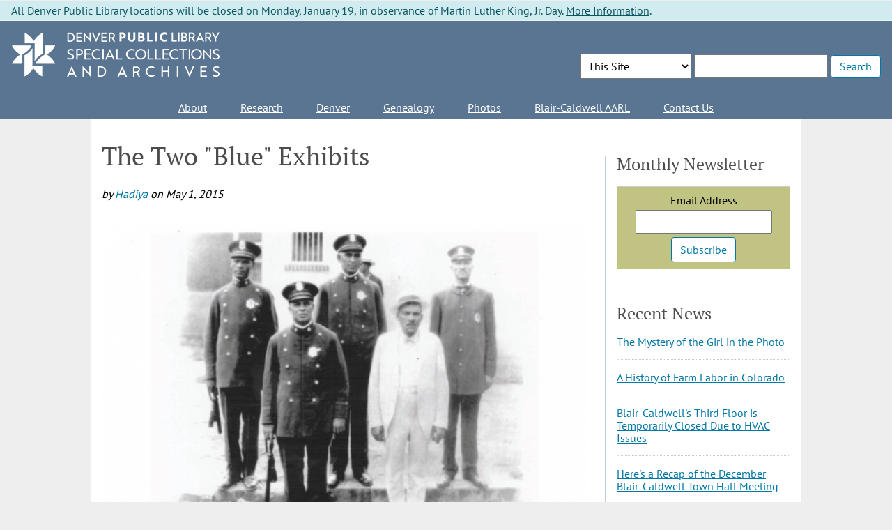

--- FILE ---
content_type: text/html; charset=UTF-8
request_url: https://history.denverlibrary.org/news/two-blue-exhibits
body_size: 30651
content:
<!DOCTYPE html>
<html lang="en" dir="ltr" prefix="og: https://ogp.me/ns#">
  <head>
    <meta charset="utf-8" />
<link rel="canonical" href="https://history.denverlibrary.org/news/two-blue-exhibits" />
<meta name="Generator" content="Drupal 10 (https://www.drupal.org)" />
<meta name="MobileOptimized" content="width" />
<meta name="HandheldFriendly" content="true" />
<meta name="viewport" content="width=device-width, initial-scale=1.0" />
<script>var ct_check_js_val = '72c70de7ddeab7f96fb68de60eb0d489';var drupal_ac_antibot_cookie_value = '63543e30db11345dc81015748902132ba9f5752e15d85aca0c8e330bc3c5a00e';var ct_use_cookies = 1;var ct_use_alt_cookies = 0;var ct_capture_buffer = 0;</script>
<link rel="icon" href="/sites/history/files/favicon.ico" type="image/vnd.microsoft.icon" />

    <title>The Two &quot;Blue&quot; Exhibits | Denver Public Library Special Collections and Archives</title>
    <link rel="stylesheet" media="all" href="/sites/history/files/css/css_QI8GYDoWY4daFJAg2S2GfqJBPzyUzAG9NfpEq2SJIiI.css?delta=0&amp;language=en&amp;theme=dpl&amp;include=eJxFjgEKQyEMQy9U9EhSv2W6VVus7u_v9JONISThEQgk4vEIQ5bUx82hHNLgkE4-9anIDu_4-hVNekUub4Kk7JeDjYvJQLHjraNm-49242bTGblYpgSaZYidRclvBLtsUF0vjOBZ6DT_TVclTaYPAZNCjA" />
<link rel="stylesheet" media="all" href="/sites/history/files/css/css_5ltAYWTH1Nh_zxEW4Lw_KIaJwwXGMLBWXhPwGPtScag.css?delta=1&amp;language=en&amp;theme=dpl&amp;include=eJxFjgEKQyEMQy9U9EhSv2W6VVus7u_v9JONISThEQgk4vEIQ5bUx82hHNLgkE4-9anIDu_4-hVNekUub4Kk7JeDjYvJQLHjraNm-49242bTGblYpgSaZYidRclvBLtsUF0vjOBZ6DT_TVclTaYPAZNCjA" />

    <script type="application/json" data-drupal-selector="drupal-settings-json">{"path":{"baseUrl":"\/","pathPrefix":"","currentPath":"node\/19820","currentPathIsAdmin":false,"isFront":false,"currentLanguage":"en"},"pluralDelimiter":"\u0003","suppressDeprecationErrors":true,"gtag":{"tagId":"G-91TSVCM9R7","consentMode":false,"otherIds":["GT-P3FC4FV"],"events":[],"additionalConfigInfo":[]},"ajaxPageState":{"libraries":"[base64]","theme":"dpl","theme_token":null},"ajaxTrustedUrl":{"\/comment\/reply\/node\/19820\/comment_node_blog":true,"\/search":true},"back_to_top":{"back_to_top_button_trigger":100,"back_to_top_speed":1200,"back_to_top_prevent_on_mobile":false,"back_to_top_prevent_in_admin":false,"back_to_top_button_type":"image","back_to_top_button_text":"Back to top"},"photoswipe":{"options":{"showAnimationDuration":333,"hideAnimationDuration":333,"showHideOpacity":false,"bgOpacity":1,"spacing":0.12,"allowPanToNext":true,"maxSpreadZoom":2,"loop":true,"pinchToClose":true,"closeOnScroll":true,"closeOnVerticalDrag":true,"mouseUsed":false,"escKey":true,"arrowKeys":true,"history":true,"errorMsg":"\u003Cdiv class=\u0022pswp__error-msg\u0022\u003E\u003Ca href=\u0022%url%\u0022 target=\u0022_blank\u0022\u003EThe image\u003C\/a\u003E could not be loaded.\u003C\/div\u003E","preload":[1,1],"mainClass":null,"focus":true,"modal":true},"container":"\u003Cdiv class=\u0022pswp\u0022 tabindex=\u0022-1\u0022 role=\u0022dialog\u0022 aria-hidden=\u0022true\u0022\u003E\n\n    \u003Cdiv class=\u0022pswp__bg\u0022\u003E\u003C\/div\u003E\n\n    \u003Cdiv class=\u0022pswp__scroll-wrap\u0022\u003E\n\n    \n    \u003Cdiv class=\u0022pswp__container\u0022\u003E\n      \u003Cdiv class=\u0022pswp__item\u0022\u003E\u003C\/div\u003E\n      \u003Cdiv class=\u0022pswp__item\u0022\u003E\u003C\/div\u003E\n      \u003Cdiv class=\u0022pswp__item\u0022\u003E\u003C\/div\u003E\n    \u003C\/div\u003E\n\n        \u003Cdiv class=\u0022pswp__ui pswp__ui--hidden\u0022\u003E\n\n      \u003Cdiv class=\u0022pswp__top-bar\u0022\u003E\n\n        \n        \u003Cdiv class=\u0022pswp__counter\u0022\u003E\u003C\/div\u003E\n\n        \u003Cbutton class=\u0022pswp__button pswp__button--close\u0022 title=\u0022Close (Esc)\u0022\u003E\u003C\/button\u003E\n\n        \u003Cbutton class=\u0022pswp__button pswp__button--share\u0022 title=\u0022Share\u0022\u003E\u003C\/button\u003E\n\n        \u003Cbutton class=\u0022pswp__button pswp__button--fs\u0022 title=\u0022Toggle fullscreen\u0022\u003E\u003C\/button\u003E\n\n        \u003Cbutton class=\u0022pswp__button pswp__button--zoom\u0022 title=\u0022Zoom in\/out\u0022\u003E\u003C\/button\u003E\n\n        \n        \u003Cdiv class=\u0022pswp__preloader\u0022\u003E\n          \u003Cdiv class=\u0022pswp__preloader__icn\u0022\u003E\n            \u003Cdiv class=\u0022pswp__preloader__cut\u0022\u003E\n              \u003Cdiv class=\u0022pswp__preloader__donut\u0022\u003E\u003C\/div\u003E\n            \u003C\/div\u003E\n          \u003C\/div\u003E\n        \u003C\/div\u003E\n      \u003C\/div\u003E\n\n      \u003Cdiv class=\u0022pswp__share-modal pswp__share-modal--hidden pswp__single-tap\u0022\u003E\n        \u003Cdiv class=\u0022pswp__share-tooltip\u0022\u003E\u003C\/div\u003E\n      \u003C\/div\u003E\n\n      \u003Cbutton class=\u0022pswp__button pswp__button--arrow--left\u0022 title=\u0022Previous (arrow left)\u0022\u003E\n      \u003C\/button\u003E\n\n      \u003Cbutton class=\u0022pswp__button pswp__button--arrow--right\u0022 title=\u0022Next (arrow right)\u0022\u003E\n      \u003C\/button\u003E\n\n      \u003Cdiv class=\u0022pswp__caption\u0022\u003E\n        \u003Cdiv class=\u0022pswp__caption__center\u0022\u003E\u003C\/div\u003E\n      \u003C\/div\u003E\n\n    \u003C\/div\u003E\n\n  \u003C\/div\u003E\n\n\u003C\/div\u003E\n"},"user":{"uid":0,"permissionsHash":"6c78cd4732edf5bc1d5e6f9bce0008f0fb43b4ae7e4c264ded5e999cd7b62ee1"}}</script>
<script src="/sites/history/files/js/js_qKCR4z8IptQ1LIyVsevXyiUSW2sKDmF3hrFT8-jaBt0.js?scope=header&amp;delta=0&amp;language=en&amp;theme=dpl&amp;include=eJxdx1EKxCAMRdENOWZJEqNj0wYTNKVdfgvzIQw8HudmpCO5vjPIy2mfgaRid5QD0DL5x84sTKGYpFlx0AaLsQy1olcPXxavA8o4DSX-KjTVJjU5Nmjv_XfEHe9gm7rOi63CYuTO_gDUr0BS"></script>
<script src="/modules/contrib/google_tag/js/gtag.js?t91llp"></script>

  </head>
  <body class="page-node-type-blog page-node-19820 logged-out layout-has-sidebar section-news news-two-blue-exhibits">
        <a href="#main-content" class="visually-hidden focusable">
      Skip to main content
    </a>
    
      <div class="dialog-off-canvas-main-canvas" data-off-canvas-main-canvas>
    <div class="layout-container">
      <div class="notices">
        <div class="region region-notices">
    <div class="views-element-container block block-views block-views-blockcurrent-notices-block-all-notices" id="block-dpl-views-block-current-notices-block-all-notices">
  
    
      <div><div class="notices view view-current-notices view-id-current_notices view-display-id-block_all_notices js-view-dom-id-e34c9adb9361989c54fe31db71783beb5a96d0cbc25d2a5bc518685ca3e24518">
  
    
      
      <div class="view-content">
          <div class="notice notice--building-closure alert alert-info">All Denver Public Library locations will be closed on Monday, January 19, in observance of Martin Luther King, Jr. Day. <a href="https://www.denverlibrary.org/closure">More Information</a>.</div>

    </div>
  
          </div>
</div>

  </div>

  </div>

    </div>
  
  <header role="banner">
      <div class="region region-header">
    <div id="block-dpl-branding" class="block block-system block-system-branding-block">
  
    
        <a href="/" rel="home" class="site-logo" title="Site Homepage">
      <img src="/sites/history/files/logo-sca-2024.png" alt="Home" fetchpriority="high" />
    </a>
      </div>
<div class="views-exposed-form block block-views block-views-exposed-filter-blocksite-search-search" data-drupal-selector="views-exposed-form-site-search-search" id="block-exposedformsite-searchsearch">
  
    
      <form action="/search" method="get" id="views-exposed-form-site-search-search" accept-charset="UTF-8">
  <div class="js-form-item form-item js-form-type-select form-type-select js-form-item-search-options form-item-search-options form-no-label">
      <label for="search-options" class="visually-hidden">Search Options</label>
        <select data-drupal-selector="search-options" id="search-options" name="search-options" class="form-select"><option value="local" selected="selected">This Site</option><option value="catalog">Catalog</option><option value="digital">Digital Collections</option><option value="subject_index">Subject Index</option><option value="archives">Finding Aids</option></select>
        </div>
<div class="js-form-item form-item js-form-type-search form-type-search js-form-item-search-api-fulltext form-item-search-api-fulltext form-no-label">
      <label for="edit-search-api-fulltext" class="visually-hidden">Enter search terms</label>
        <input data-drupal-selector="edit-search-api-fulltext" type="search" id="edit-search-api-fulltext" name="search_api_fulltext" value="" size="60" maxlength="128" class="form-search" />

        </div>
<div data-drupal-selector="edit-actions" class="form-actions js-form-wrapper form-wrapper" id="edit-actions--2"><input data-drupal-selector="edit-submit-site-search" type="submit" id="edit-submit-site-search" value="Search" class="button js-form-submit form-submit" />
</div>

</form>

  </div>

  </div>

  </header>

    <div class="region region-primary-menu">
    <nav role="navigation" aria-labelledby="block-dpl-main-menu-menu" id="block-dpl-main-menu" class="block block-menu navigation menu--main">
            
  <h2 class="visually-hidden" id="block-dpl-main-menu-menu">Main navigation</h2>
  

        
              <ul class="menu">
                    <li class="menu-item">
        <a href="/about/about" data-drupal-link-system-path="node/14664">About</a>
              </li>
                <li class="menu-item">
        <a href="/research" data-drupal-link-system-path="node/14661">Research</a>
              </li>
                <li class="menu-item">
        <a href="/denver" data-drupal-link-system-path="node/14662">Denver</a>
              </li>
                <li class="menu-item">
        <a href="/genealogy/genealogy" data-drupal-link-system-path="node/14665">Genealogy</a>
              </li>
                <li class="menu-item">
        <a href="/photos" data-drupal-link-system-path="node/14663">Photos</a>
              </li>
                <li class="menu-item">
        <a href="/blair" data-drupal-link-system-path="node/16027">Blair-Caldwell AARL</a>
              </li>
                <li class="menu-item">
        <a href="/contact-us" data-drupal-link-system-path="webform/contact">Contact Us</a>
              </li>
        </ul>
  


  </nav>

  </div>

  

    <div class="region region-highlighted">
    <div data-drupal-messages-fallback class="hidden"></div>

  </div>


  

  <main role="main" id="main-content" class="has-sidebar">

    <div class="layout-content">
        <div class="region region-content">
    <div id="block-dpl-page-title" class="block block-core block-page-title-block">
  
    
      
  <h1 class="page-title"><span class="field field--name-title field--type-string field--label-hidden">The Two &quot;Blue&quot; Exhibits</span>
</h1>


  </div>
<div id="block-mainpagecontent" class="block block-system block-system-main-block">
  
    
      
<article data-history-node-id="19820" class="node node--type-blog node--view-mode-full">

  
    

          <footer class="node__meta">
      
      <div class="node__submitted">
        by <a class="node__submitted--username" href="/content/Hadiya">Hadiya</a> on <span class="node__submitted--date">May 1, 2015</span>        
      </div>
    </footer>
  
  <div class="node__content">
    
      <div class="photoswipe-gallery field field--name-field-image-with-text field--type-entity-reference-revisions field--label-hidden field__items">
              <div class="field__item">  <div class="paragraph paragraph--type--image-with-text paragraph--view-mode--full">
          
            <div class="field field--name-field-add-cdm-image field--type-entity-reference-revisions field--label-hidden field__item">  <div class="paragraph paragraph--type--cdm-images paragraph--view-mode--default">
          
            <div class="field field--name-field-cdm-paragraph-image field--type-image field--label-hidden field__item"><a href="https://history.denverlibrary.org/sites/history/files/DPM%20Police%20Officers.jpg" class="photoswipe" data-size="803x604" data-overlay-title="Photo Courtesy of the Denver Police Museum&lt;br&gt;
&lt;a href=&quot;&quot;&gt;View original image&lt;/a&gt;"><img src="/sites/history/files/styles/blog_image/public/DPM%20Police%20Officers.jpg?itok=cPLRwEyM" width="545" height="410" loading="lazy" class="image-style-blog-image" />

</a>
</div>
      
            <div class="field field--name-field-caption field--type-string field--label-hidden field__item">Photo Courtesy of the Denver Police Museum</div>
      
      </div>
</div>
      
            <div class="clearfix text-formatted field field--name-field-blog-body field--type-text-long field--label-hidden field__item"><p>Whether you're interested in the history of African American men and women in "Blue" or exploring the sentiment of "Being Blue" expressed through art, we've got two great exhibits coming to the Blair-Caldwell Library in May.</p>
</div>
      
      </div>
</div>
              <div class="field__item">  <div class="paragraph paragraph--type--image-with-text paragraph--view-mode--full">
          
            <div class="clearfix text-formatted field field--name-field-blog-body field--type-text-long field--label-hidden field__item"><p><strong>To Serve and Protect: The History of African American Police Officers in Denver Exhibit and Reception</strong></p>
<p><strong>On Display:</strong> May 4 - 30<br><br>
<strong>Reception:</strong> Wednesday, May 6, 5:30 - 8 p.m.</p>
<p>The Denver Police Museum presents a look at the past, highlighting male and female African American police officers who have served the community. The exhibit will feature oral histories from retired officers, as well as uniforms, badges and other artifacts. The reception will include brief remarks by Executive Director of Safety, Stephanie O'Malley and Denver Police Department District 6 Commander Antonio Lopez.</p>
<p>The Denver Police Law Enforcement Museum (DPLEM) is dedicated to preserving the history of law enforcement and policing in the City and County of Denver through the collection and preservation of artifacts, documents and photographs for future generations and scholarly research; and to educating the public about the history of law enforcement through interpretive exhibits, educational programs, and hands-on activities.</p>
<p>Sponsors: <a href="http://www.denverpolicemuseum.org/">Denver Police Museum</a>,&nbsp;<a href="https://www.msudenver.edu/">Metropolitan State University of Denver</a> and the Denver Public Library.</p>
</div>
      
      </div>
</div>
              <div class="field__item">  <div class="paragraph paragraph--type--image-with-text paragraph--view-mode--full">
          
            <div class="field field--name-field-add-cdm-image field--type-entity-reference-revisions field--label-hidden field__item">  <div class="paragraph paragraph--type--cdm-images paragraph--view-mode--default">
          
            <div class="field field--name-field-cdm-paragraph-image field--type-image field--label-hidden field__item"><a href="https://history.denverlibrary.org/sites/history/files/depression-242024_640_0.jpg" class="photoswipe" data-size="640x480" data-overlay-title="On Being Blue Exhibit and Reception&lt;br&gt;
&lt;a href=&quot;&quot;&gt;View original image&lt;/a&gt;"><img src="/sites/history/files/styles/blog_image/public/depression-242024_640_0.jpg?itok=ZPbxyVQW" width="547" height="410" loading="lazy" class="image-style-blog-image" />

</a>
</div>
      
            <div class="field field--name-field-caption field--type-string field--label-hidden field__item">On Being Blue Exhibit and Reception</div>
      
      </div>
</div>
      
            <div class="clearfix text-formatted field field--name-field-blog-body field--type-text-long field--label-hidden field__item"><p><strong>On Being Blue: Community Art Show and Reception</strong></p>
<p><strong>On</strong><strong> Display:</strong> May 2 - 29<br><br>
<strong>Reception:</strong> Saturday, May 9, 1 - 4 p.m.</p>
<p>“On Being Blue,”&nbsp;curated by Helen Littlejohn, will feature over 15 artists from the local community showcasing work that explores both the color and sentiment of BLUE. We use the word to describe our emotional state of being 'out of sorts' or even moving into the realm of actual depression. Artists will express their choice, ranging from any shade of blue, or expressing the emotion. The reception will feature a live painting demonstration by John Davis, poetry by Michelle Sisk and a panel discussion on the intersection of art and mental illness. Featured artists include: Alistair Bane, Jay Paul Apodaca, Rob Yancey, Irving Watts, Teresa Duran, Tammy Yancey, Rochelle Johnson, Patricio Cordova, Adrienne Norris, Christine Fontenot, Kiyasha Newson, Stevon Lucero, Robert Martinez, Randy McNaulty and others.</p>
<p>For more information on upcoming exhibits contact the <strong><a href="https://history.denverlibrary.org/blair">Blair-Caldwell Library</a></strong> (720) 865-2401 or email <a href="mailto:askblaircaldwell@denverlibrary.org">askblaircaldwell@denverlibrary.org</a>.</p>
</div>
      
      </div>
</div>
          </div>
  
  <div class="field field--name-field-blog-topic field--type-entity-reference field--label-above">
    <div class="field__label">Blog Topics</div>
          <div class="field__items">
              <div class="field__item"><a href="/news/blair-caldwell-aarl-news" hreflang="en">Blair-Caldwell AARL News</a></div>
              </div>
      </div>

  <div class="field field--name-field-tags field--type-entity-reference field--label-above">
    <div class="field__label">Tags</div>
          <div class="field__items">
              <div class="field__item"><a href="/tags/exhibits-48" hreflang="en">Exhibits</a></div>
          <div class="field__item"><a href="/tags/african-american-history" hreflang="en">African American History</a></div>
          <div class="field__item"><a href="/tags/police-1" hreflang="en">police</a></div>
          <div class="field__item"><a href="/tags/mental-illness" hreflang="en">mental illness</a></div>
          <div class="field__item"><a href="/tags/art-11" hreflang="en">art</a></div>
              </div>
      </div>
<section class="field field--name-comment-node-blog field--type-comment field--label-above comment-wrapper">
  
  

      <h2 class="title comment-form__title">Add new comment</h2>
    <form class="comment-comment-node-blog-form comment-form" data-drupal-selector="comment-form" action="/comment/reply/node/19820/comment_node_blog" method="post" id="comment-form" accept-charset="UTF-8">
  <div class="js-form-item form-item js-form-type-textfield form-type-textfield js-form-item-name form-item-name">
      <label for="edit-name">Your name</label>
        <input data-drupal-default-value="Anonymous" data-drupal-selector="edit-name" type="text" id="edit-name" name="name" value="" size="30" maxlength="60" class="form-text" />

        </div>
<input autocomplete="off" data-drupal-selector="form-bjbk907fzedgwjoivqfjjgyyf1ltlf4wz9xeunwdqhm" type="hidden" name="form_build_id" value="form-BJbk907fzEDGwjOIVqFjJGYyf1lTlf4Wz9xeUNwDqHM" />
<input data-drupal-selector="edit-comment-comment-node-blog-form" type="hidden" name="form_id" value="comment_comment_node_blog_form" />
<div class="field--type-language field--name-langcode field--widget-language-select js-form-wrapper form-wrapper" data-drupal-selector="edit-langcode-wrapper" id="edit-langcode-wrapper">      
  </div>
<div class="field--type-text-long field--name-comment-body field--widget-text-textarea js-form-wrapper form-wrapper" data-drupal-selector="edit-comment-body-wrapper" id="edit-comment-body-wrapper">      <div class="js-text-format-wrapper text-format-wrapper js-form-item form-item">
  <div class="js-form-item form-item js-form-type-textarea form-type-textarea js-form-item-comment-body-0-value form-item-comment-body-0-value">
      <label for="edit-comment-body-0-value" class="js-form-required form-required">Comment</label>
        <div class="form-textarea-wrapper">
  <textarea class="js-text-full text-full form-textarea required resize-vertical" data-media-embed-host-entity-langcode="en" data-drupal-selector="edit-comment-body-0-value" id="edit-comment-body-0-value" name="comment_body[0][value]" rows="5" cols="60" placeholder="" required="required" aria-required="true"></textarea>
</div>

        </div>
<div class="js-filter-wrapper js-form-wrapper form-wrapper" data-drupal-selector="edit-comment-body-0-format" id="edit-comment-body-0-format"><div data-drupal-selector="edit-comment-body-0-format-help" id="edit-comment-body-0-format-help" class="js-form-wrapper form-wrapper"><a href="/filter/tips" target="_blank" data-drupal-selector="edit-comment-body-0-format-help-about" id="edit-comment-body-0-format-help-about">About text formats</a></div>
<div class="js-filter-guidelines js-form-wrapper form-wrapper" data-drupal-selector="edit-comment-body-0-format-guidelines" id="edit-comment-body-0-format-guidelines"><div data-drupal-format-id="plain_text" class="filter-guidelines-item filter-guidelines-plain_text">
  <h4 class="label">Plain text</h4>
  
  
      
          <ul class="tips">
                      <li>No HTML tags allowed.</li>
                      <li>Lines and paragraphs break automatically.</li>
            </ul>
    
      
  
</div>
</div>
</div>

  </div>

  </div>
<div data-drupal-selector="edit-actions" class="form-actions js-form-wrapper form-wrapper" id="edit-actions"><input data-drupal-selector="edit-submit" type="submit" id="edit-submit" name="op" value="Save" class="button button--primary js-form-submit form-submit" />
</div>

</form>

  
</section>

  </div>

</article>

  </div>

  </div>

    </div>
          <aside class="layout-sidebar" role="complementary">
          <div class="region region-sidebar">
    <div id="block-mailchimpsignup" class="block block-block-content block-block-content89dc043b-303f-4b4b-bde4-5035c92a6fbb">
  
      <h2>Monthly Newsletter</h2>
    
      
            <div class="clearfix text-formatted field field--name-body field--type-text-with-summary field--label-hidden field__item"><div style="background-color:#C0C382;border-top:1px solid #ccc;margin-bottom:15px;padding:10px 0 10px 0;text-align:center;" id="mc_embed_signup">
<form class="validate" action="https://denverlibrary.us3.list-manage.com/subscribe/post?u=af6abcaf6b0b3a03ddb4bbd92&amp;id=a14193a431" id="mc-embedded-subscribe-form" method="post" name="mc-embedded-subscribe-form" novalidate target="_blank">
<div id="mc_embed_signup_scroll">
<div class="mc-field-group"><label for="mce-EMAIL">Email Address</label><br>
<input class="required email" style="margin:5px 5px;width:180px;" id="mce-EMAIL" name="EMAIL" type="email" value></div>
<div class="mc-field-group input-group" style="display:none;font-size:12px;margin:5px 0 5px 0;">
<input checked="checked" id="mce-group[5053]-5053-5" name="group[5053][8]" type="checkbox" value="8"> <label for="mce-group[5053]-5053-10">Western History/Genealogy News</label></div>
<div class="clear" id="mce-responses">
<div class="response" style="display:none;" id="mce-error-response">&nbsp;</div>
<div class="response" style="display:none;" id="mce-success-response">&nbsp;</div>
</div>
<div style="left:-5000px;position:absolute;" aria-hidden="true">
<input name="b_af6abcaf6b0b3a03ddb4bbd92_a14193a431" tabindex="-1" type="text" value></div>
<div class="clear">
<input class="button" id="mc-embedded-subscribe" name="subscribe" type="submit" value="Subscribe"></div>
</div>
</form>
<script type="text/javascript" src="//s3.amazonaws.com/downloads.mailchimp.com/js/mc-validate.js"></script><script type="text/javascript">(function($) {window.fnames = new Array(); window.ftypes = new Array();fnames[0]='EMAIL';ftypes[0]='email';fnames[1]='FNAME';ftypes[1]='text';fnames[2]='LNAME';ftypes[2]='text';}(jQuery));var $mcj = jQuery.noConflict(true);</script></div>
</div>
      
  </div>
<div class="views-element-container block block-views block-views-blockblogs-by-topic-with-text-block-1" id="block-views-block-blogs-by-topic-with-text-block-1">
  
      <h2>Recent News</h2>
    
      <div><div class="recent-posts view view-blogs-by-topic-with-text view-id-blogs_by_topic_with_text view-display-id-block_1 js-view-dom-id-8d9a326931763868c8f7774732b49a01bba0022213c57ccb4ee9068767c7822c">
  
    
      
      <div class="view-content">
          <div class="views-row"><div class="views-field views-field-title"><span class="field-content"><a href="/news/photos/mystery-girl-photo" hreflang="en">The Mystery of the Girl in the Photo</a></span></div></div>
    <div class="views-row"><div class="views-field views-field-title"><span class="field-content"><a href="/news/western-history/history-farm-labor-colorado" hreflang="en">A History of Farm Labor in Colorado</a></span></div></div>
    <div class="views-row"><div class="views-field views-field-title"><span class="field-content"><a href="/news/museum-updates/blair-caldwells-third-floor-temporarily-closed-due-hvac-issues" hreflang="en">Blair-Caldwell&#039;s Third Floor is Temporarily Closed Due to HVAC Issues</a></span></div></div>
    <div class="views-row"><div class="views-field views-field-title"><span class="field-content"><a href="/news/museum-updates/heres-recap-december-blair-caldwell-town-hall-meeting" hreflang="en">Here&#039;s a Recap of the December Blair-Caldwell Town Hall Meeting</a></span></div></div>
    <div class="views-row"><div class="views-field views-field-title"><span class="field-content"><a href="/news/museum-updates/your-voice-needed-join-blair-caldwell-community-advisory-committee" hreflang="en">Your Voice is Needed: Join the Blair-Caldwell Community Advisory Committee</a></span></div></div>
    <div class="views-row"><div class="views-field views-field-title"><span class="field-content"><a href="/news/denver/denver-christmas-lights-myth-and-reality" hreflang="en">Denver Christmas Lights - Myth and Reality</a></span></div></div>

    </div>
  
          </div>
</div>

  </div>
<nav role="navigation" aria-labelledby="block-topics-menu" id="block-topics" class="block block-menu navigation menu--menu-topics">
      
  <h2 id="block-topics-menu">Topics</h2>
  

        
              <ul class="menu">
                    <li class="menu-item">
        <a href="/news" data-drupal-link-system-path="news">All</a>
              </li>
                <li class="menu-item">
        <a href="/colorful-coloradans" data-drupal-link-system-path="colorful-coloradans">Colorful Coloradans</a>
              </li>
        </ul>
  


  </nav>

  </div>

      </aside>
    
    
  </main>

      <footer role="contentinfo">
        <div class="region region-footer">
    <div id="block-footerlocationshourscentral" class="block block-block-content block-block-content376532d5-d5ec-4429-a161-321ea854e808">
  
      <h2>Locations &amp; Hours</h2>
    
      
            <div class="clearfix text-formatted field field--name-body field--type-text-with-summary field--label-hidden field__item"><ul class="whg_hours">
<li>Special Collections and Archives<br>Central Library<br>10 W. 14th Ave. Pkwy.<br>Denver, CO 80204</li>
<li>Reference Telephone:<br>720-865-1821</li>
<li><a href="https://www.denverlibrary.org/content/central-library">Central Library Services and Hours</a></li>
</ul>
<hr>
<ul class="bcl_hours">
<li>Blair-Caldwell African American Research Library<br>2401 Welton St.<br>Denver, CO 80205</li>
<li>Reference Telephone:<br>720-865-2401</li>
<li><a href="https://www.denverlibrary.org/content/blair-caldwell-african-american-research-library">Blair-Caldwell Services and Hours</a></li>
</ul>
</div>
      
  </div>
<div id="block-footershortcuts" class="block block-block-content block-block-content81262e0d-7c13-446f-b98b-514c6b6bcdd2">
  
      <h2>Shortcuts</h2>
    
      
            <div class="clearfix text-formatted field field--name-body field--type-text-with-summary field--label-hidden field__item"><ul class="shortcuts">
<li><a href="/research/a-z">Research Tools A-Z</a></li>
<li><a href="https://digital.denverlibrary.org/">Digital Collections</a></li>
<li><a href="/node/16022">Research Services/Access</a></li>
<li><a href="https://archives.denverlibrary.org/">Archive Finding Aids</a></li>
<li><a href="/history-kids">History for Kids</a></li>
<li><a href="https://www.denverlibrary.org/events">Calendar</a></li>
<li><a href="/exhibits">Exhibits</a></li>
<li><a href="https://www.denverlibrary.org">denverlibrary.org</a></li>
<li><a href="/node/16027">Blair-Caldwell African-American Research Library</a></li>
<li><a href="https://www.denverlibrary.org/node/205">Get a Card</a></li>
<li class="last"><a href="https://www.denverlibrary.org/node/159">Interlibrary Loan</a></li>
</ul>
<hr>
<ul class="connect">
<li><a href="/about/awards">Awards</a></li>
<li><a href="https://www.denverlibrary.org/node/13335">Newsletter</a></li>
<li><a href="/node/15660">Donate</a></li>
<li><a href="/news">Blog/News</a></li>
<li><a href="/contact-us">Contact Us</a></li>
<li class="last"><a href="https://www.denverlibrary.org/accessibility">ADA Accessibility</a></li>
<li class="last"><a href="https://www.facebook.com/SCADPL/"><img src="/themes/custom/dpl/images/facebook.png" data-entity-uuid data-entity-type alt="Facebook" width="24" height="24"></a> <a href="https://www.youtube.com/channel/UCeT2TL8eYEEBuPqEfhT-OrA"><img src="/themes/custom/dpl/images/youtube.png" data-entity-uuid data-entity-type alt="YouTube" width="24" height="24"></a> <a href="https://www.instagram.com/dplvintage/"><img src="/themes/custom/dpl/images/instagram.png" data-entity-uuid data-entity-type alt="Instagram" width="24" height="24"></a></li>
</ul>
</div>
      
  </div>

  </div>

    </footer>
  
</div>
  </div>

    
    <script src="/sites/history/files/js/js__ehbQvP6-svQ8utn8z9dn37fVS_WF1regjxJEwY3gMM.js?scope=footer&amp;delta=0&amp;language=en&amp;theme=dpl&amp;include=eJxdx1EKxCAMRdENOWZJEqNj0wYTNKVdfgvzIQw8HudmpCO5vjPIy2mfgaRid5QD0DL5x84sTKGYpFlx0AaLsQy1olcPXxavA8o4DSX-KjTVJjU5Nmjv_XfEHe9gm7rOi63CYuTO_gDUr0BS"></script>

  </body>
</html>
